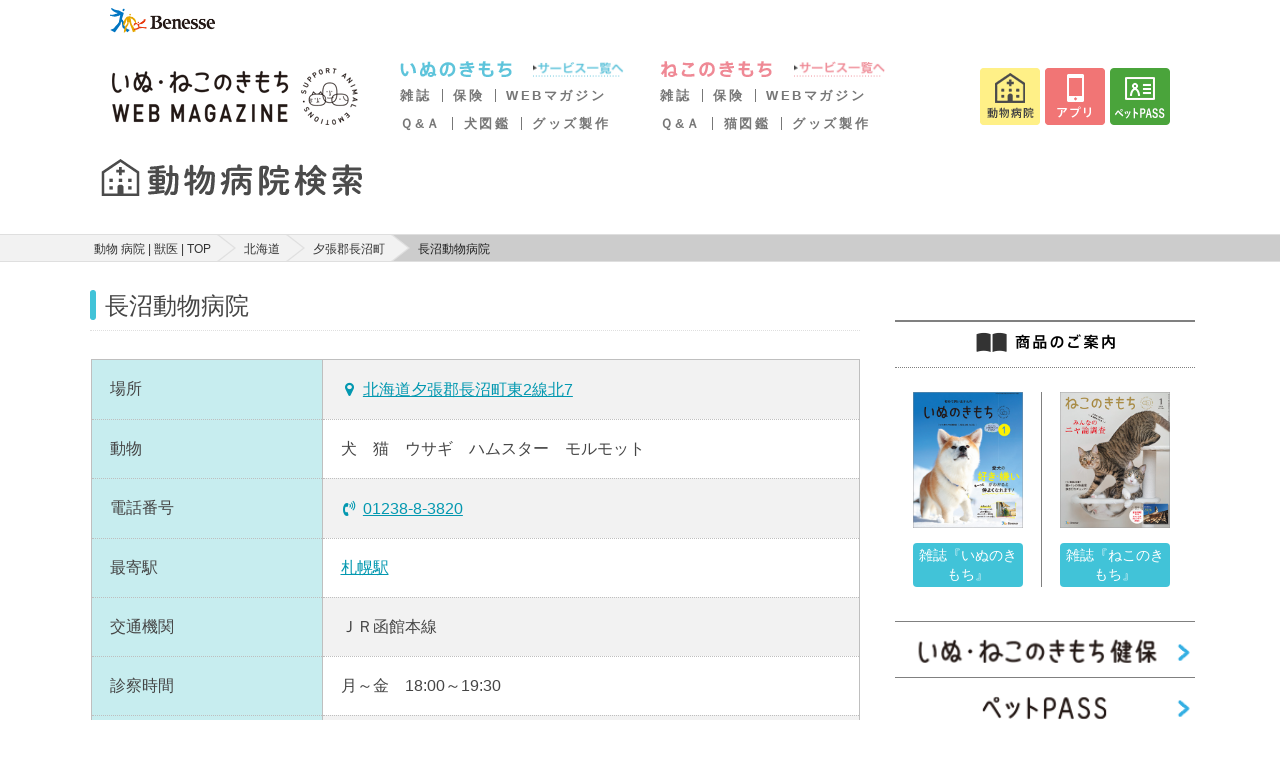

--- FILE ---
content_type: text/html; charset=utf-8
request_url: https://www.google.com/recaptcha/api2/aframe
body_size: 183
content:
<!DOCTYPE HTML><html><head><meta http-equiv="content-type" content="text/html; charset=UTF-8"></head><body><script nonce="Q8iYplpfIycNFWNZNPg5Zg">/** Anti-fraud and anti-abuse applications only. See google.com/recaptcha */ try{var clients={'sodar':'https://pagead2.googlesyndication.com/pagead/sodar?'};window.addEventListener("message",function(a){try{if(a.source===window.parent){var b=JSON.parse(a.data);var c=clients[b['id']];if(c){var d=document.createElement('img');d.src=c+b['params']+'&rc='+(localStorage.getItem("rc::a")?sessionStorage.getItem("rc::b"):"");window.document.body.appendChild(d);sessionStorage.setItem("rc::e",parseInt(sessionStorage.getItem("rc::e")||0)+1);localStorage.setItem("rc::h",'1766538131443');}}}catch(b){}});window.parent.postMessage("_grecaptcha_ready", "*");}catch(b){}</script></body></html>